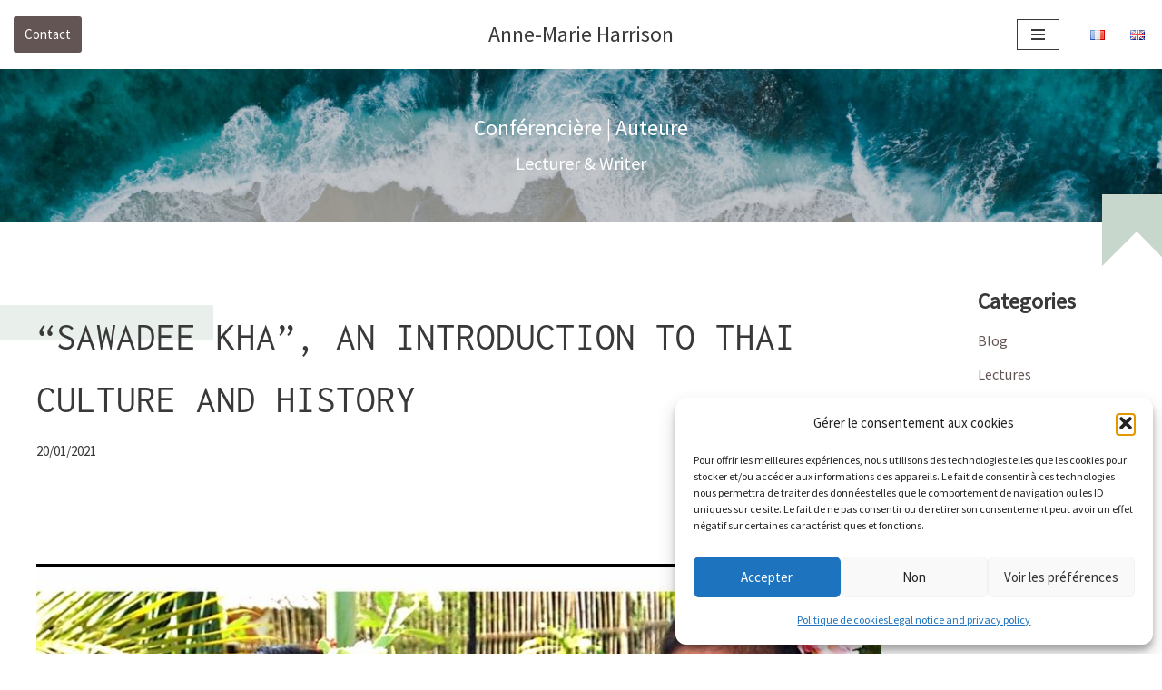

--- FILE ---
content_type: text/html; charset=utf-8
request_url: https://www.google.com/recaptcha/api2/anchor?ar=1&k=6Le5lvwfAAAAAEqZl-_oUmXo8cc8jJR_VwvtUJJ_&co=aHR0cHM6Ly9hbm5lbWFyaWUtaGFycmlzb24uY29tOjQ0Mw..&hl=fr&v=PoyoqOPhxBO7pBk68S4YbpHZ&theme=light&size=normal&anchor-ms=120000&execute-ms=30000&cb=dj7y5w4qoe15
body_size: 49431
content:
<!DOCTYPE HTML><html dir="ltr" lang="fr"><head><meta http-equiv="Content-Type" content="text/html; charset=UTF-8">
<meta http-equiv="X-UA-Compatible" content="IE=edge">
<title>reCAPTCHA</title>
<style type="text/css">
/* cyrillic-ext */
@font-face {
  font-family: 'Roboto';
  font-style: normal;
  font-weight: 400;
  font-stretch: 100%;
  src: url(//fonts.gstatic.com/s/roboto/v48/KFO7CnqEu92Fr1ME7kSn66aGLdTylUAMa3GUBHMdazTgWw.woff2) format('woff2');
  unicode-range: U+0460-052F, U+1C80-1C8A, U+20B4, U+2DE0-2DFF, U+A640-A69F, U+FE2E-FE2F;
}
/* cyrillic */
@font-face {
  font-family: 'Roboto';
  font-style: normal;
  font-weight: 400;
  font-stretch: 100%;
  src: url(//fonts.gstatic.com/s/roboto/v48/KFO7CnqEu92Fr1ME7kSn66aGLdTylUAMa3iUBHMdazTgWw.woff2) format('woff2');
  unicode-range: U+0301, U+0400-045F, U+0490-0491, U+04B0-04B1, U+2116;
}
/* greek-ext */
@font-face {
  font-family: 'Roboto';
  font-style: normal;
  font-weight: 400;
  font-stretch: 100%;
  src: url(//fonts.gstatic.com/s/roboto/v48/KFO7CnqEu92Fr1ME7kSn66aGLdTylUAMa3CUBHMdazTgWw.woff2) format('woff2');
  unicode-range: U+1F00-1FFF;
}
/* greek */
@font-face {
  font-family: 'Roboto';
  font-style: normal;
  font-weight: 400;
  font-stretch: 100%;
  src: url(//fonts.gstatic.com/s/roboto/v48/KFO7CnqEu92Fr1ME7kSn66aGLdTylUAMa3-UBHMdazTgWw.woff2) format('woff2');
  unicode-range: U+0370-0377, U+037A-037F, U+0384-038A, U+038C, U+038E-03A1, U+03A3-03FF;
}
/* math */
@font-face {
  font-family: 'Roboto';
  font-style: normal;
  font-weight: 400;
  font-stretch: 100%;
  src: url(//fonts.gstatic.com/s/roboto/v48/KFO7CnqEu92Fr1ME7kSn66aGLdTylUAMawCUBHMdazTgWw.woff2) format('woff2');
  unicode-range: U+0302-0303, U+0305, U+0307-0308, U+0310, U+0312, U+0315, U+031A, U+0326-0327, U+032C, U+032F-0330, U+0332-0333, U+0338, U+033A, U+0346, U+034D, U+0391-03A1, U+03A3-03A9, U+03B1-03C9, U+03D1, U+03D5-03D6, U+03F0-03F1, U+03F4-03F5, U+2016-2017, U+2034-2038, U+203C, U+2040, U+2043, U+2047, U+2050, U+2057, U+205F, U+2070-2071, U+2074-208E, U+2090-209C, U+20D0-20DC, U+20E1, U+20E5-20EF, U+2100-2112, U+2114-2115, U+2117-2121, U+2123-214F, U+2190, U+2192, U+2194-21AE, U+21B0-21E5, U+21F1-21F2, U+21F4-2211, U+2213-2214, U+2216-22FF, U+2308-230B, U+2310, U+2319, U+231C-2321, U+2336-237A, U+237C, U+2395, U+239B-23B7, U+23D0, U+23DC-23E1, U+2474-2475, U+25AF, U+25B3, U+25B7, U+25BD, U+25C1, U+25CA, U+25CC, U+25FB, U+266D-266F, U+27C0-27FF, U+2900-2AFF, U+2B0E-2B11, U+2B30-2B4C, U+2BFE, U+3030, U+FF5B, U+FF5D, U+1D400-1D7FF, U+1EE00-1EEFF;
}
/* symbols */
@font-face {
  font-family: 'Roboto';
  font-style: normal;
  font-weight: 400;
  font-stretch: 100%;
  src: url(//fonts.gstatic.com/s/roboto/v48/KFO7CnqEu92Fr1ME7kSn66aGLdTylUAMaxKUBHMdazTgWw.woff2) format('woff2');
  unicode-range: U+0001-000C, U+000E-001F, U+007F-009F, U+20DD-20E0, U+20E2-20E4, U+2150-218F, U+2190, U+2192, U+2194-2199, U+21AF, U+21E6-21F0, U+21F3, U+2218-2219, U+2299, U+22C4-22C6, U+2300-243F, U+2440-244A, U+2460-24FF, U+25A0-27BF, U+2800-28FF, U+2921-2922, U+2981, U+29BF, U+29EB, U+2B00-2BFF, U+4DC0-4DFF, U+FFF9-FFFB, U+10140-1018E, U+10190-1019C, U+101A0, U+101D0-101FD, U+102E0-102FB, U+10E60-10E7E, U+1D2C0-1D2D3, U+1D2E0-1D37F, U+1F000-1F0FF, U+1F100-1F1AD, U+1F1E6-1F1FF, U+1F30D-1F30F, U+1F315, U+1F31C, U+1F31E, U+1F320-1F32C, U+1F336, U+1F378, U+1F37D, U+1F382, U+1F393-1F39F, U+1F3A7-1F3A8, U+1F3AC-1F3AF, U+1F3C2, U+1F3C4-1F3C6, U+1F3CA-1F3CE, U+1F3D4-1F3E0, U+1F3ED, U+1F3F1-1F3F3, U+1F3F5-1F3F7, U+1F408, U+1F415, U+1F41F, U+1F426, U+1F43F, U+1F441-1F442, U+1F444, U+1F446-1F449, U+1F44C-1F44E, U+1F453, U+1F46A, U+1F47D, U+1F4A3, U+1F4B0, U+1F4B3, U+1F4B9, U+1F4BB, U+1F4BF, U+1F4C8-1F4CB, U+1F4D6, U+1F4DA, U+1F4DF, U+1F4E3-1F4E6, U+1F4EA-1F4ED, U+1F4F7, U+1F4F9-1F4FB, U+1F4FD-1F4FE, U+1F503, U+1F507-1F50B, U+1F50D, U+1F512-1F513, U+1F53E-1F54A, U+1F54F-1F5FA, U+1F610, U+1F650-1F67F, U+1F687, U+1F68D, U+1F691, U+1F694, U+1F698, U+1F6AD, U+1F6B2, U+1F6B9-1F6BA, U+1F6BC, U+1F6C6-1F6CF, U+1F6D3-1F6D7, U+1F6E0-1F6EA, U+1F6F0-1F6F3, U+1F6F7-1F6FC, U+1F700-1F7FF, U+1F800-1F80B, U+1F810-1F847, U+1F850-1F859, U+1F860-1F887, U+1F890-1F8AD, U+1F8B0-1F8BB, U+1F8C0-1F8C1, U+1F900-1F90B, U+1F93B, U+1F946, U+1F984, U+1F996, U+1F9E9, U+1FA00-1FA6F, U+1FA70-1FA7C, U+1FA80-1FA89, U+1FA8F-1FAC6, U+1FACE-1FADC, U+1FADF-1FAE9, U+1FAF0-1FAF8, U+1FB00-1FBFF;
}
/* vietnamese */
@font-face {
  font-family: 'Roboto';
  font-style: normal;
  font-weight: 400;
  font-stretch: 100%;
  src: url(//fonts.gstatic.com/s/roboto/v48/KFO7CnqEu92Fr1ME7kSn66aGLdTylUAMa3OUBHMdazTgWw.woff2) format('woff2');
  unicode-range: U+0102-0103, U+0110-0111, U+0128-0129, U+0168-0169, U+01A0-01A1, U+01AF-01B0, U+0300-0301, U+0303-0304, U+0308-0309, U+0323, U+0329, U+1EA0-1EF9, U+20AB;
}
/* latin-ext */
@font-face {
  font-family: 'Roboto';
  font-style: normal;
  font-weight: 400;
  font-stretch: 100%;
  src: url(//fonts.gstatic.com/s/roboto/v48/KFO7CnqEu92Fr1ME7kSn66aGLdTylUAMa3KUBHMdazTgWw.woff2) format('woff2');
  unicode-range: U+0100-02BA, U+02BD-02C5, U+02C7-02CC, U+02CE-02D7, U+02DD-02FF, U+0304, U+0308, U+0329, U+1D00-1DBF, U+1E00-1E9F, U+1EF2-1EFF, U+2020, U+20A0-20AB, U+20AD-20C0, U+2113, U+2C60-2C7F, U+A720-A7FF;
}
/* latin */
@font-face {
  font-family: 'Roboto';
  font-style: normal;
  font-weight: 400;
  font-stretch: 100%;
  src: url(//fonts.gstatic.com/s/roboto/v48/KFO7CnqEu92Fr1ME7kSn66aGLdTylUAMa3yUBHMdazQ.woff2) format('woff2');
  unicode-range: U+0000-00FF, U+0131, U+0152-0153, U+02BB-02BC, U+02C6, U+02DA, U+02DC, U+0304, U+0308, U+0329, U+2000-206F, U+20AC, U+2122, U+2191, U+2193, U+2212, U+2215, U+FEFF, U+FFFD;
}
/* cyrillic-ext */
@font-face {
  font-family: 'Roboto';
  font-style: normal;
  font-weight: 500;
  font-stretch: 100%;
  src: url(//fonts.gstatic.com/s/roboto/v48/KFO7CnqEu92Fr1ME7kSn66aGLdTylUAMa3GUBHMdazTgWw.woff2) format('woff2');
  unicode-range: U+0460-052F, U+1C80-1C8A, U+20B4, U+2DE0-2DFF, U+A640-A69F, U+FE2E-FE2F;
}
/* cyrillic */
@font-face {
  font-family: 'Roboto';
  font-style: normal;
  font-weight: 500;
  font-stretch: 100%;
  src: url(//fonts.gstatic.com/s/roboto/v48/KFO7CnqEu92Fr1ME7kSn66aGLdTylUAMa3iUBHMdazTgWw.woff2) format('woff2');
  unicode-range: U+0301, U+0400-045F, U+0490-0491, U+04B0-04B1, U+2116;
}
/* greek-ext */
@font-face {
  font-family: 'Roboto';
  font-style: normal;
  font-weight: 500;
  font-stretch: 100%;
  src: url(//fonts.gstatic.com/s/roboto/v48/KFO7CnqEu92Fr1ME7kSn66aGLdTylUAMa3CUBHMdazTgWw.woff2) format('woff2');
  unicode-range: U+1F00-1FFF;
}
/* greek */
@font-face {
  font-family: 'Roboto';
  font-style: normal;
  font-weight: 500;
  font-stretch: 100%;
  src: url(//fonts.gstatic.com/s/roboto/v48/KFO7CnqEu92Fr1ME7kSn66aGLdTylUAMa3-UBHMdazTgWw.woff2) format('woff2');
  unicode-range: U+0370-0377, U+037A-037F, U+0384-038A, U+038C, U+038E-03A1, U+03A3-03FF;
}
/* math */
@font-face {
  font-family: 'Roboto';
  font-style: normal;
  font-weight: 500;
  font-stretch: 100%;
  src: url(//fonts.gstatic.com/s/roboto/v48/KFO7CnqEu92Fr1ME7kSn66aGLdTylUAMawCUBHMdazTgWw.woff2) format('woff2');
  unicode-range: U+0302-0303, U+0305, U+0307-0308, U+0310, U+0312, U+0315, U+031A, U+0326-0327, U+032C, U+032F-0330, U+0332-0333, U+0338, U+033A, U+0346, U+034D, U+0391-03A1, U+03A3-03A9, U+03B1-03C9, U+03D1, U+03D5-03D6, U+03F0-03F1, U+03F4-03F5, U+2016-2017, U+2034-2038, U+203C, U+2040, U+2043, U+2047, U+2050, U+2057, U+205F, U+2070-2071, U+2074-208E, U+2090-209C, U+20D0-20DC, U+20E1, U+20E5-20EF, U+2100-2112, U+2114-2115, U+2117-2121, U+2123-214F, U+2190, U+2192, U+2194-21AE, U+21B0-21E5, U+21F1-21F2, U+21F4-2211, U+2213-2214, U+2216-22FF, U+2308-230B, U+2310, U+2319, U+231C-2321, U+2336-237A, U+237C, U+2395, U+239B-23B7, U+23D0, U+23DC-23E1, U+2474-2475, U+25AF, U+25B3, U+25B7, U+25BD, U+25C1, U+25CA, U+25CC, U+25FB, U+266D-266F, U+27C0-27FF, U+2900-2AFF, U+2B0E-2B11, U+2B30-2B4C, U+2BFE, U+3030, U+FF5B, U+FF5D, U+1D400-1D7FF, U+1EE00-1EEFF;
}
/* symbols */
@font-face {
  font-family: 'Roboto';
  font-style: normal;
  font-weight: 500;
  font-stretch: 100%;
  src: url(//fonts.gstatic.com/s/roboto/v48/KFO7CnqEu92Fr1ME7kSn66aGLdTylUAMaxKUBHMdazTgWw.woff2) format('woff2');
  unicode-range: U+0001-000C, U+000E-001F, U+007F-009F, U+20DD-20E0, U+20E2-20E4, U+2150-218F, U+2190, U+2192, U+2194-2199, U+21AF, U+21E6-21F0, U+21F3, U+2218-2219, U+2299, U+22C4-22C6, U+2300-243F, U+2440-244A, U+2460-24FF, U+25A0-27BF, U+2800-28FF, U+2921-2922, U+2981, U+29BF, U+29EB, U+2B00-2BFF, U+4DC0-4DFF, U+FFF9-FFFB, U+10140-1018E, U+10190-1019C, U+101A0, U+101D0-101FD, U+102E0-102FB, U+10E60-10E7E, U+1D2C0-1D2D3, U+1D2E0-1D37F, U+1F000-1F0FF, U+1F100-1F1AD, U+1F1E6-1F1FF, U+1F30D-1F30F, U+1F315, U+1F31C, U+1F31E, U+1F320-1F32C, U+1F336, U+1F378, U+1F37D, U+1F382, U+1F393-1F39F, U+1F3A7-1F3A8, U+1F3AC-1F3AF, U+1F3C2, U+1F3C4-1F3C6, U+1F3CA-1F3CE, U+1F3D4-1F3E0, U+1F3ED, U+1F3F1-1F3F3, U+1F3F5-1F3F7, U+1F408, U+1F415, U+1F41F, U+1F426, U+1F43F, U+1F441-1F442, U+1F444, U+1F446-1F449, U+1F44C-1F44E, U+1F453, U+1F46A, U+1F47D, U+1F4A3, U+1F4B0, U+1F4B3, U+1F4B9, U+1F4BB, U+1F4BF, U+1F4C8-1F4CB, U+1F4D6, U+1F4DA, U+1F4DF, U+1F4E3-1F4E6, U+1F4EA-1F4ED, U+1F4F7, U+1F4F9-1F4FB, U+1F4FD-1F4FE, U+1F503, U+1F507-1F50B, U+1F50D, U+1F512-1F513, U+1F53E-1F54A, U+1F54F-1F5FA, U+1F610, U+1F650-1F67F, U+1F687, U+1F68D, U+1F691, U+1F694, U+1F698, U+1F6AD, U+1F6B2, U+1F6B9-1F6BA, U+1F6BC, U+1F6C6-1F6CF, U+1F6D3-1F6D7, U+1F6E0-1F6EA, U+1F6F0-1F6F3, U+1F6F7-1F6FC, U+1F700-1F7FF, U+1F800-1F80B, U+1F810-1F847, U+1F850-1F859, U+1F860-1F887, U+1F890-1F8AD, U+1F8B0-1F8BB, U+1F8C0-1F8C1, U+1F900-1F90B, U+1F93B, U+1F946, U+1F984, U+1F996, U+1F9E9, U+1FA00-1FA6F, U+1FA70-1FA7C, U+1FA80-1FA89, U+1FA8F-1FAC6, U+1FACE-1FADC, U+1FADF-1FAE9, U+1FAF0-1FAF8, U+1FB00-1FBFF;
}
/* vietnamese */
@font-face {
  font-family: 'Roboto';
  font-style: normal;
  font-weight: 500;
  font-stretch: 100%;
  src: url(//fonts.gstatic.com/s/roboto/v48/KFO7CnqEu92Fr1ME7kSn66aGLdTylUAMa3OUBHMdazTgWw.woff2) format('woff2');
  unicode-range: U+0102-0103, U+0110-0111, U+0128-0129, U+0168-0169, U+01A0-01A1, U+01AF-01B0, U+0300-0301, U+0303-0304, U+0308-0309, U+0323, U+0329, U+1EA0-1EF9, U+20AB;
}
/* latin-ext */
@font-face {
  font-family: 'Roboto';
  font-style: normal;
  font-weight: 500;
  font-stretch: 100%;
  src: url(//fonts.gstatic.com/s/roboto/v48/KFO7CnqEu92Fr1ME7kSn66aGLdTylUAMa3KUBHMdazTgWw.woff2) format('woff2');
  unicode-range: U+0100-02BA, U+02BD-02C5, U+02C7-02CC, U+02CE-02D7, U+02DD-02FF, U+0304, U+0308, U+0329, U+1D00-1DBF, U+1E00-1E9F, U+1EF2-1EFF, U+2020, U+20A0-20AB, U+20AD-20C0, U+2113, U+2C60-2C7F, U+A720-A7FF;
}
/* latin */
@font-face {
  font-family: 'Roboto';
  font-style: normal;
  font-weight: 500;
  font-stretch: 100%;
  src: url(//fonts.gstatic.com/s/roboto/v48/KFO7CnqEu92Fr1ME7kSn66aGLdTylUAMa3yUBHMdazQ.woff2) format('woff2');
  unicode-range: U+0000-00FF, U+0131, U+0152-0153, U+02BB-02BC, U+02C6, U+02DA, U+02DC, U+0304, U+0308, U+0329, U+2000-206F, U+20AC, U+2122, U+2191, U+2193, U+2212, U+2215, U+FEFF, U+FFFD;
}
/* cyrillic-ext */
@font-face {
  font-family: 'Roboto';
  font-style: normal;
  font-weight: 900;
  font-stretch: 100%;
  src: url(//fonts.gstatic.com/s/roboto/v48/KFO7CnqEu92Fr1ME7kSn66aGLdTylUAMa3GUBHMdazTgWw.woff2) format('woff2');
  unicode-range: U+0460-052F, U+1C80-1C8A, U+20B4, U+2DE0-2DFF, U+A640-A69F, U+FE2E-FE2F;
}
/* cyrillic */
@font-face {
  font-family: 'Roboto';
  font-style: normal;
  font-weight: 900;
  font-stretch: 100%;
  src: url(//fonts.gstatic.com/s/roboto/v48/KFO7CnqEu92Fr1ME7kSn66aGLdTylUAMa3iUBHMdazTgWw.woff2) format('woff2');
  unicode-range: U+0301, U+0400-045F, U+0490-0491, U+04B0-04B1, U+2116;
}
/* greek-ext */
@font-face {
  font-family: 'Roboto';
  font-style: normal;
  font-weight: 900;
  font-stretch: 100%;
  src: url(//fonts.gstatic.com/s/roboto/v48/KFO7CnqEu92Fr1ME7kSn66aGLdTylUAMa3CUBHMdazTgWw.woff2) format('woff2');
  unicode-range: U+1F00-1FFF;
}
/* greek */
@font-face {
  font-family: 'Roboto';
  font-style: normal;
  font-weight: 900;
  font-stretch: 100%;
  src: url(//fonts.gstatic.com/s/roboto/v48/KFO7CnqEu92Fr1ME7kSn66aGLdTylUAMa3-UBHMdazTgWw.woff2) format('woff2');
  unicode-range: U+0370-0377, U+037A-037F, U+0384-038A, U+038C, U+038E-03A1, U+03A3-03FF;
}
/* math */
@font-face {
  font-family: 'Roboto';
  font-style: normal;
  font-weight: 900;
  font-stretch: 100%;
  src: url(//fonts.gstatic.com/s/roboto/v48/KFO7CnqEu92Fr1ME7kSn66aGLdTylUAMawCUBHMdazTgWw.woff2) format('woff2');
  unicode-range: U+0302-0303, U+0305, U+0307-0308, U+0310, U+0312, U+0315, U+031A, U+0326-0327, U+032C, U+032F-0330, U+0332-0333, U+0338, U+033A, U+0346, U+034D, U+0391-03A1, U+03A3-03A9, U+03B1-03C9, U+03D1, U+03D5-03D6, U+03F0-03F1, U+03F4-03F5, U+2016-2017, U+2034-2038, U+203C, U+2040, U+2043, U+2047, U+2050, U+2057, U+205F, U+2070-2071, U+2074-208E, U+2090-209C, U+20D0-20DC, U+20E1, U+20E5-20EF, U+2100-2112, U+2114-2115, U+2117-2121, U+2123-214F, U+2190, U+2192, U+2194-21AE, U+21B0-21E5, U+21F1-21F2, U+21F4-2211, U+2213-2214, U+2216-22FF, U+2308-230B, U+2310, U+2319, U+231C-2321, U+2336-237A, U+237C, U+2395, U+239B-23B7, U+23D0, U+23DC-23E1, U+2474-2475, U+25AF, U+25B3, U+25B7, U+25BD, U+25C1, U+25CA, U+25CC, U+25FB, U+266D-266F, U+27C0-27FF, U+2900-2AFF, U+2B0E-2B11, U+2B30-2B4C, U+2BFE, U+3030, U+FF5B, U+FF5D, U+1D400-1D7FF, U+1EE00-1EEFF;
}
/* symbols */
@font-face {
  font-family: 'Roboto';
  font-style: normal;
  font-weight: 900;
  font-stretch: 100%;
  src: url(//fonts.gstatic.com/s/roboto/v48/KFO7CnqEu92Fr1ME7kSn66aGLdTylUAMaxKUBHMdazTgWw.woff2) format('woff2');
  unicode-range: U+0001-000C, U+000E-001F, U+007F-009F, U+20DD-20E0, U+20E2-20E4, U+2150-218F, U+2190, U+2192, U+2194-2199, U+21AF, U+21E6-21F0, U+21F3, U+2218-2219, U+2299, U+22C4-22C6, U+2300-243F, U+2440-244A, U+2460-24FF, U+25A0-27BF, U+2800-28FF, U+2921-2922, U+2981, U+29BF, U+29EB, U+2B00-2BFF, U+4DC0-4DFF, U+FFF9-FFFB, U+10140-1018E, U+10190-1019C, U+101A0, U+101D0-101FD, U+102E0-102FB, U+10E60-10E7E, U+1D2C0-1D2D3, U+1D2E0-1D37F, U+1F000-1F0FF, U+1F100-1F1AD, U+1F1E6-1F1FF, U+1F30D-1F30F, U+1F315, U+1F31C, U+1F31E, U+1F320-1F32C, U+1F336, U+1F378, U+1F37D, U+1F382, U+1F393-1F39F, U+1F3A7-1F3A8, U+1F3AC-1F3AF, U+1F3C2, U+1F3C4-1F3C6, U+1F3CA-1F3CE, U+1F3D4-1F3E0, U+1F3ED, U+1F3F1-1F3F3, U+1F3F5-1F3F7, U+1F408, U+1F415, U+1F41F, U+1F426, U+1F43F, U+1F441-1F442, U+1F444, U+1F446-1F449, U+1F44C-1F44E, U+1F453, U+1F46A, U+1F47D, U+1F4A3, U+1F4B0, U+1F4B3, U+1F4B9, U+1F4BB, U+1F4BF, U+1F4C8-1F4CB, U+1F4D6, U+1F4DA, U+1F4DF, U+1F4E3-1F4E6, U+1F4EA-1F4ED, U+1F4F7, U+1F4F9-1F4FB, U+1F4FD-1F4FE, U+1F503, U+1F507-1F50B, U+1F50D, U+1F512-1F513, U+1F53E-1F54A, U+1F54F-1F5FA, U+1F610, U+1F650-1F67F, U+1F687, U+1F68D, U+1F691, U+1F694, U+1F698, U+1F6AD, U+1F6B2, U+1F6B9-1F6BA, U+1F6BC, U+1F6C6-1F6CF, U+1F6D3-1F6D7, U+1F6E0-1F6EA, U+1F6F0-1F6F3, U+1F6F7-1F6FC, U+1F700-1F7FF, U+1F800-1F80B, U+1F810-1F847, U+1F850-1F859, U+1F860-1F887, U+1F890-1F8AD, U+1F8B0-1F8BB, U+1F8C0-1F8C1, U+1F900-1F90B, U+1F93B, U+1F946, U+1F984, U+1F996, U+1F9E9, U+1FA00-1FA6F, U+1FA70-1FA7C, U+1FA80-1FA89, U+1FA8F-1FAC6, U+1FACE-1FADC, U+1FADF-1FAE9, U+1FAF0-1FAF8, U+1FB00-1FBFF;
}
/* vietnamese */
@font-face {
  font-family: 'Roboto';
  font-style: normal;
  font-weight: 900;
  font-stretch: 100%;
  src: url(//fonts.gstatic.com/s/roboto/v48/KFO7CnqEu92Fr1ME7kSn66aGLdTylUAMa3OUBHMdazTgWw.woff2) format('woff2');
  unicode-range: U+0102-0103, U+0110-0111, U+0128-0129, U+0168-0169, U+01A0-01A1, U+01AF-01B0, U+0300-0301, U+0303-0304, U+0308-0309, U+0323, U+0329, U+1EA0-1EF9, U+20AB;
}
/* latin-ext */
@font-face {
  font-family: 'Roboto';
  font-style: normal;
  font-weight: 900;
  font-stretch: 100%;
  src: url(//fonts.gstatic.com/s/roboto/v48/KFO7CnqEu92Fr1ME7kSn66aGLdTylUAMa3KUBHMdazTgWw.woff2) format('woff2');
  unicode-range: U+0100-02BA, U+02BD-02C5, U+02C7-02CC, U+02CE-02D7, U+02DD-02FF, U+0304, U+0308, U+0329, U+1D00-1DBF, U+1E00-1E9F, U+1EF2-1EFF, U+2020, U+20A0-20AB, U+20AD-20C0, U+2113, U+2C60-2C7F, U+A720-A7FF;
}
/* latin */
@font-face {
  font-family: 'Roboto';
  font-style: normal;
  font-weight: 900;
  font-stretch: 100%;
  src: url(//fonts.gstatic.com/s/roboto/v48/KFO7CnqEu92Fr1ME7kSn66aGLdTylUAMa3yUBHMdazQ.woff2) format('woff2');
  unicode-range: U+0000-00FF, U+0131, U+0152-0153, U+02BB-02BC, U+02C6, U+02DA, U+02DC, U+0304, U+0308, U+0329, U+2000-206F, U+20AC, U+2122, U+2191, U+2193, U+2212, U+2215, U+FEFF, U+FFFD;
}

</style>
<link rel="stylesheet" type="text/css" href="https://www.gstatic.com/recaptcha/releases/PoyoqOPhxBO7pBk68S4YbpHZ/styles__ltr.css">
<script nonce="_CKDcRB_5jRfqkgK2CtxBw" type="text/javascript">window['__recaptcha_api'] = 'https://www.google.com/recaptcha/api2/';</script>
<script type="text/javascript" src="https://www.gstatic.com/recaptcha/releases/PoyoqOPhxBO7pBk68S4YbpHZ/recaptcha__fr.js" nonce="_CKDcRB_5jRfqkgK2CtxBw">
      
    </script></head>
<body><div id="rc-anchor-alert" class="rc-anchor-alert"></div>
<input type="hidden" id="recaptcha-token" value="[base64]">
<script type="text/javascript" nonce="_CKDcRB_5jRfqkgK2CtxBw">
      recaptcha.anchor.Main.init("[\x22ainput\x22,[\x22bgdata\x22,\x22\x22,\[base64]/[base64]/MjU1Ong/[base64]/[base64]/[base64]/[base64]/[base64]/[base64]/[base64]/[base64]/[base64]/[base64]/[base64]/[base64]/[base64]/[base64]/[base64]\\u003d\x22,\[base64]\\u003d\\u003d\x22,\x22wpBNCT4eBMOWwoB4PxXCjw7Dk1EZw6tQQzzCqsO9PEDDqsKRYlTClcK6wpNkM3ZPZywlHRXCssOQw77CtkrCosOJRsO5wogkwpcLU8OPwo5cwqrChsKIJMK/w4pDwoxcf8KpNcOqw6wkCsKaO8OzwqtVwq0nXS9+VkYmacKAwoHDvzDCpUcuEWvDn8KrworDhsOewprDg8KCCiM5w4EAB8OABnjDu8KBw49Ew5PCp8OpNcOlwpHCpF81wqXCp8Oiw415KCFBwpTDr8KNQxhtSXrDjMOCwrXDpwhxAMKxwq/DqcOswqbCtcKKOTzDq2jDiMO3DMO8w5VIb0UCbwXDq3xFwq/Dm09EbMOjwpjCrcOOXikPwrIowo3DgTrDqE8two8ZesOGMB9Hw6TDilDCszdcc1/CjQxhdsKsLMOXwr7Dm1Mcwq9eWcOrw47Dp8KjC8K6w5rDhsKpw4FVw6EtccKqwr/DtsKhCRlpXcO/cMOIBMOHwqZ4fl1Bwpkfw70ofhgSLyTDlG95AcKjam8JQmk/[base64]/MznDnQ4PX1DDu8Kmw7Yud8KpVSFzw780wpcBwq52w7LCr0zCpcKgGAMgZ8OkUMOod8KjZVZZwqrDj14Bw7cuWATCs8O3wqU3Bk1Tw4MDwqnCpMKtBMKgKnERV1bDgsK+YcOTKMOmWlwoPmTDg8OhasOFw7HDrQrDvlBfd2zDriYzTmwqw6/DshXDkT/Dg3vCnsOCwrTDnMOwOMOUcsOmwqhHbWtgXcKkw4jCgcKYH8OnDXxwMsOxw5p/w6jDjEh4wprDlcOBwoY0wpVSwoTCqgjDr0DDo2LCgsK5UcKoejhUwq/DsETDqDcECV/CogPCqcO4woDDgcOtW0RPwrrDncKXTkfCjsOdw5YMw4tsVcKtNcOyD8KqwpFwYMKnw6hWw7LDgF9zIW9wL8OLw49eEMO+YSICG3o/csKAPsOnwo89w788wq1/RcOmFsKiYMO2dW3CqDdnw6RYw4/[base64]/[base64]/Cs8KwYsOKwphVw6Rlwq3DkWfDqcOHGMKPT3J0w7VKw78IFHc+wrYiwqXCkDgOw7V2X8OXwoHDp8OiwpF3TcOwUihhwqMlRcO6w57DjUbDlEY5FSlvwqE5wp/DvMKnw5PDi8OKw7nDjcKjK8OtwprDnF8YeMKwQMK+wqRuw4TDvMORTUfDscOMPQXCssO9TcOvCzgFw6LCliPDoVfDn8Kyw5TDl8K1aCJ/IMO1w69lWnxlwoXDshsnbsKXw7HCrcKvFRTDnT16SzvCvQHCuMKNwpXCqybCpMK8w7HDon/CsWHDpHsqHMOzDF9jGVvClHxqaVpfwq7CpcObU0R2RWTCn8OOwpB0GjQBBTTCtMOgwpDDmMKRw7HChjPDkcOBw6/ClFBVwqbDkcOIworCgMK2fEXDgMKiwqRnw4ktwrrDscOfw6dZw4JeECtqOsOhPi/DhBnCqsOoe8OdH8K2w77Dm8OkAMOPw5xuFMOcLW7Clicrw6wscsO2fMKBUXE1w40mHMKWMUDDgMKvBzzDosKNJMOXbkbCh3RbHArCvxTCimtuFsOCRzt1w6XDmSPCocOFwoUmw4RPwqTDqMO+w4RURnjDhsOmwo7DtUHDocKBWcKHw4/DuUrCtkbDucORw7nDmBB3NcKDDSTCpTbDkMO5w7bCrDwAW3LCqH7DtMOKKMK6w47DrQzCmljCoAR1w6zCvcKaREzCrhkCTzjDqsOAXMKEJnnDhz/DvMK7ccKFMMOhw7/CrnA5w4rDhcKXHwUrw7bDhCDDgGxfwq9BwoTDqU9bGTrCih3CsCdlC1LDmyvDjH3CiwXDsSMzNDBuLkLDuiEIPXUQw4VkU8OJYm8PYGnDk0s+wrV7BMKjfsO+RCtHR8Oaw4PCtXxwK8KnFsKFMsOEw5kywrhTw4vCg3hbwpplwovDmQ3CicOkM1TChCg2w5zCnMO/w5xgw7R5w7FJEcKhwqVzw4fDiG3Dv1I4JTFMwrbCgcKCTMO2JsO/ScOJw6TCi2rCt3zCosK3ZjEgXU/[base64]/ClMK2w6obEkEqPGjCj17CsWx7wpFCwpPDuUYJwqbChxjDvkPCqMKyPA3Dp2rDoTkkUj/DssKqRm5ww7rDsHbDlQ/[base64]/DrsOCSCjChDhHwqsZwq7Cn8O3OUbDk8Kqw4RYw5rCpWzCrx7CrsKMHSEFVMKnVMK4wpTDtsKvDMK3cgxMX3gKwpbDsnXCn8O4w6rChsO/[base64]/DgMKkHMObOErDvsOuGsOBwpjDnBplwrHCpcOkPsKNb8OBwq/CvyhIRhzDiDPCqhN1w6Mcw5bCuMKIJcKPa8ODwp5KJl1ywq/CqMKEw7fChMOkwqMGGQJILMOgBcOGwoFLVTddwrBowqPDg8OFw4w2wp3Dqwc/[base64]/[base64]/CjMKtfXXCuBfClSnCrRt5wpFewrdEwobDjAUHwq7CkkFxw5DCphLCp0TDgkXDtcKcw4Muw5vDrcKUN0vCi1zDpDFXInjDgsOfwpbCtMOuIsObwqkPwpnDgWEUw57Cp39CbMKTw7fCq8KlAcKcwp8ewobClMOPdsKVwq/[base64]/Ch8KST8KRw4rDmCrCisKXH0Rswok/wpjDh8KAw782PMKxZ3fDhcK6w4jCslTDicONecOjwoVzDREAIQ5wNRZ/wpbDl8KwG3Zsw73DgTgxwrJWZMKXw7zCu8KGw47CkkYlfypRbzFJNHFrw7jDkAYkH8Ktw70xw7PDgjVlT8OyK8KvWMKXwoXCj8OZHUNBTBvDt1EqcsO1L3/[base64]/D2zDtcKpwqzCn8Kcw50nIDQTw5PCsDTCukbDt8Ozw75kEMO3RylEwpxZY8KWwrg9QcK+wo0gwrHDkEHCncOeIMOHUcKZQ8KxfsKaZ8O7wrIsPD3Dg2jDtycMwp1Iwoc5OV9kE8KHJMKVGcOTb8OPacOOwqLConXCuMKswp0uScOAHsKSwoI/[base64]/CrUk2JcKGw7w+wqvCtlgfb38sE0N/wrNdOh4PLcKvZE8+MCbCgsKWLsKRwr3CiMOSw5bDsl0jMMK7wpvDng9PHMOVw515OlLCiwpYaUMcw5vDvcOZwqbDt0bDlQdjJsOFfFonw5/DtEJZwo/DtzDCo28xwqbCrytMIDrDp3lFwqLDkjvDj8KnwoECV8KawpRMCCXDujrDgkFbCMKfw5s2AcOGBRhINBtQNzvCskZvPMOTM8O5wqgNNXIrwrMyw5LCjXhFKsKXWsKCRxzDnAVlesOhw7XCm8OdMsOJwopgw6DDqhAfO08/PsOVOwPCj8Ofw5QJF8OVwqB2KH8+w4DDk8OBwo7DnsKAGMO/w6gFUcOXwprDoxbCusKbFMKQw5o0w57DuyFhRQjChcKWSUowGcOSGmZHWjHCvQzDicO8woDDswJWYGAVKn3ClsOQQcKtfwU0wo5QdMOJw7FoBcOkF8OOwqlDBidowojDhMKeGjDDqcKDw6p3w5fCp8KDw6PDp1/[base64]/CvsKUD3RNw6/ChWggXUxmE8OqYCYqwrjDrEHChh5gQMKsVMK/bSDCskvDlcOBw7DCgsOhw7l6Il7Cj0N7wpR8DB8WIsK1QVpyKm7CiHdFYVdVRmQ+UERUbAzDlyxWU8Oyw7FEwrXDp8OUD8Oaw5RZw7w4U1LCicOTwrNCGBPCnA52wr3DgcKOF8OKwqQrEMOYwpvDn8Kxw43DjxLDh8KNw45NMxrDoMKeQsKiKcKaOAVXMjFcIw/DucKGw5XDuk3Dj8K9wrowQcO/wr9XE8K+UcObK8KjIVXDumXDh8KaL0bDicKDH3g5e8KEAhVeV8OYOCLDhsKZw7ILw7XCqsK9wr4UwpAYworDqFXDqX/DuMObb8KEMz3CsMKiCEPDr8KRK8Omw6g/w6VZdnRFwrwbZB7ChcK0wonDpUEDw7F6fMKZLsKOLMKewpMMG1Now6XDgsKNGMKcw47CrsOGUmBee8KIw7rDo8KOw4HCt8KnDU7ClsOfw7DCi2PCpTXDnCkATT/[base64]/woHDmQ3ClcKxwo7CqgXCo0ciw7XDucOJf8OBw5rDucKQw7fCvxjCkABVYsO5B2PDk1PDjzZaHsKZMGggw7JKDix0AMOAwofClcOkYMKSw7/DpkIWwoQMwqDClDXDisOKwohCwpHDpg7DoxnDk0tQacO7L2jCuyLDsDPCucOTw5wPw7HDhcORKyPDtyJjw7JYd8KiEkjDvDQnXVnDsMKpU2FvwqZvw45ywqgWw5RtTsKzEsOFw4Adw5R+CsKzdMOEwrYJw5/[base64]/w5DCqMKkwpfCh2bDpcOqwooxOMKBw7nCsmzCgcKJcsKXw61DE8KgwrHDvXXDhR3CicK0wq/Cjx3DpMKAaMOOw5LCpFkdM8KtwpRBacKYUCw1esK3w6gJwq9Ew7/DtUYEwp7CgixLdVsAIsK1BiseCnrDvl1KYjRTPHYtZDvDgmjDsBXCsR3CusKmahPDhj/DnS1Bw4jDhxgNwoE5w4XDkHLDtF5lVn7CoW0AwpPDn2XDosOrL27DuWxnwrd+FXHCnsKzw5Jyw5vCuhEpBwRJwogyS8OLIn3CusOIw7s0eMOAAcK4w5Yzw6pXwrhGw7PCh8KNcmfCpB/DoMKxW8K0w5o7w4PCusOgw7PDuijClU/[base64]/DgcOmf8OXCcK2RcK+w67DicOKw6BjRg4fW3YaHsK4w5zDp8KiwqjDt8O0w4luwr8Sc0YHaCjCsHZ4w5kOBsOxwpPCqSXDh8OefCLCk8KlwpfCucKSA8O/wqHDq8Oiw6/CuhPCkkBow5zCiMKNwpRgw6dpwqTDrsKlw7E7T8K/C8O3QMKlw4TDhXgiYm0cw6XChB8sw5jCnMOBw4R/LsO9wohbw4fDu8Orwqhuwo1qLwYHdcKPw7lHw7hAHUzCjsKeK0cWw406M0zCrcOrw5pgb8KhwpzCiUkfwog3wrXDlWbDmFpJw4rDrCY0GmZvGHJvAsKGwq4WwqIAXMOuw7IBwoFcXDLCncKgw4NAw5diK8Ofwp/DmxsTwr/CpWXDiDsMCTYJwr0IAsO6X8Olw5NYwqsLEMK/w7XCtHzCji/Cr8Ofw6vClcOcWgzDpRfCrwVSwqMZw6RecCQpwq3DucKtG2t6XsOdw7VvGlYKwrlPNBnCtFZXdcOBwqMvwroLO8O9K8KoWERowonCngdSE1M1R8Ofwr0dc8K0w5nCuVshwr/Cp8OZw6hnw4dJwqrCjMKbwrvCnsO2OmLDt8K+woxbwpV1woNTwo0OSsK5asOmw4w4w4M2KwfDhE/CqsKiUsKhfAFZw6g2ZsKNcAHCoXYnW8O/O8KJdcKOScOaw6nDmMOnw5XCqcKKI8OZc8Olw4HCj3cgwqrDtynDssKTa2DCmEgvJsOwVsOkwqPCp28uQsK1b8O1w4VLcsOSfTIPUwXCpxstwrLDg8K9w4JIwpc/[base64]/[base64]/d8O9cC0cFsOrcSd+L8O3w7UEw6LDhQ7DgiTDvwBNaVEXc8KAwpDDscKiR17DtMK1BsOXC8O3wpvDmAx2Ti9Gw4zDhsOfwpVaw7nDkFLDrA/DhUUawqnCtGHDqjvCi1sMw7IUIW5jwq/DhmvCnsOsw57CvnTDiMOSUcOaHcK8wpJcfmEJwr1lwrZ4aT7DoVDCt37CjWzCqBTCiMKNBsO+w44mwqzDmGDDscKcwrwuwq3DqMOvU3dQLsOXbcK5wpkbwrcgw5g2L3jDhULDncOUWV/[base64]/CmsKuw77DjxTCvsKuwofDvydcKUEhAlXCo2PDo8ODw49AwpAdScK9wpDCg8OCw6ccw6ZTw64Cwq9mwoBbFsOyJMK/DcO2fcKAw4INPsOjfMOwwqHDoALCk8OzDVzCo8OAw7p9wplOXksWdQHDmWljwqHCv8KIVV0sw5jCngPDmBo/SsKUZRh9Qys+OMO3SFE/Y8OoNsOWB0TDjcO9NHfDsMKiw4lLJEvDoMK7wq7DnBLDizzDvy8Pw77CrMK1KsOhV8K6T13DgcO5W8OjwpXCtC/[base64]/[base64]/KUDDunpPw6NKw6DDvFBbw4YqWW9+Mh7CuiYbWMK+FMKvwrV/d8OlwqLCrcKZwod0JCrCmcOPw4zDl8KmBMK9CSo5KUAuwqw3w6MEw41Hwp/CkjfCmcKXw5UMwrZpA8OXLl3CsTlZwo3CgsOjwojCoi7CnV0YW8KfRcKvKcOIUsKZB2/CgAIDIC03enrDlhZYwo3CiMO1QMK3wqo3XMOfbMKFN8KYXHgzQn5jFCjDtHgVwq9Hw5zDgFgqcsKtw5DDmcO2FsK3w45hX0oxG8OKwr3CvUnDkR7CicOAZ2hSwqwNw4VZUcOoKSnClMOmwq3CmQ3Cjxlxwo3ClBrDgzjCjwt/w6/DscO8woc3w7YXOMKpN2PChsK9HsOwwpvDrhkCw57Dv8KfDxIhWsO3IjwTSMOmRGjDmcKKw7vDmU11GBsow7/ChsO+w6pgw6nDsUnCiQJxw7zCrCt/wqpYdhR2d2vCvsKZw6nCg8KIwqE/ICfChh9wwqoyFsKLS8OmwqLCvgpWeT7CjjjDsngdw7w/w4HDrSE8UCFHDcKmw79uw6hAwoc4w7nDgT7Ch0/[base64]/CgsOeG8Kxw4wfKcK5c8O7wq5mAcOFw4xLw6rDocKWw67CsSjCulRmUsOcw6A8fC3CmsKWLMKeY8ObBWoVdknCg8O2S2EIYsOIUcOjw4d+bnrDg1MoJ2Bawr5bw5wdWMKEWcOMw6rDgiHChR5Zfm/DgB7DqsK+R8KRWwYBw6Q3fzPCsVNlwokcw4zDhcKPL2vCnU7Dr8KFZcKOTsOQw6JnXcKPesK0f1DCuXRDFcKRwrPCsRA+w7PDkcOsQMKeCcKKMnF9w7Mvw5NJw4tYEA8oJkjCmwDDj8OiDCszw6rCncOWwpjCoklcw7UdwqrDhE/DoSwfw5rCusOhOcK6MsKrw5wzD8KOwpIQw6PDtsKpbCoaesOyKMKZw43DiXczw5Uqwq3CkG/[base64]/wpJTEcKxwozDi3HCv8KtwoDCtyE0HsKRwqZpLwvCg8KgJm/[base64]/Do0tTwrvCo8O+wo4Ge8O9dljCjMKJRGDDrm9BccObDMKxwqbDmMKbRsKgPsOYDWAqworCmsKMw4LDrMKBPRXDs8O5w4pBB8K+w5DDk8KGw7R9FQ3CvcK0DT8/SDjDucOBw5TCu8KxQUkqLMOLHcKVw4MAwpsZIH/[base64]/Sg83McOtw5vDuE0sw7rDokPDnsOhKljDmExDSFITw4TCsQvCkcK5wp3DnFlxwooCw7B2wrE6LEHDiBHDoMKTw53CqcOxQcKkHG1nYhTDssKSAB/DgFUXwp3CvUFTwpIVR0JqfCBPwpnCuMKKelQlwpfCiE5Hw5Ebwq3DlMOdYDXDjsK7woXCq0DDiwF9w6vDicKGFsKhwrvCkMOYw7ZywoFKMcOrVsKzG8Oyw5jCl8KPw7fCmhXCrWvCr8OXSsOhwq3Co8K7VMK/wrt+fi/CnyjDh2pMwo7ChxNgwr7CrsOHNsO8YcOXEAnDr2TCjMONT8OMwpNfw7DCrcKZwqrDjgo6NMOhFkDCo1DCkFLCokfDviEJwqtAE8KVw7HCmsK6wppKO1HCnwMbBkTDlcK9ZsKYeiVwwosLRcOiK8ONwpDCsMO8BgvDiMKqwonDsDNywr/CocKeTMO+V8OeMADCrsOvQ8OffwYpwqEJw7HCt8OBJsKEGsOFwo/[base64]/Di31Qbzc5FsKPTDwxYyXCnMKmH3wUYsO+EMO/[base64]/CsMKNw6tPw5l7PMK7w7fCgynDuWLDtH3DpFbDrwrCnEPDtDwJclXDoGInSwh7H8O/eCnDscKPwr7DrsKyw45Pwp4Qw6PDrwvCqHN1ZsKjIBcUVhvCiMObJRnDpsKTwp3DhTBVC0rClsKRwpNmf8OBwrAewrwKDsO/[base64]/CmU1XwrM3QAfCnSXChcOHwosaw5t8GMKaPMKWVcOrecOfw5DDjsOEw5XCpzxHw5kud3BnU1UHBsKKScKEL8KVBsOSfhsgwrMQwoDDtMKeHMO4ZMKTwp1eB8OkwoALw77CvsOawpRVw6ErwojDjUU+QQ/[base64]/CtWPDr8Kdw67CpMK9JcKQw5FGIcOvw4TCpMOzQinDqFLClm1SwrfDhg3CosKDITZZL0bCjsOfQMKvfQPChHTCp8Ohwpsvwo7ChTbDlUJbw67DpkXCnjjDg8OOUcKKwpXDnUNJH2DDh2czKMOhRMOue3coDWfDn1E/NFnCkRsww7h8wqPCqsOoZcOZw4DCmMO7wrrCrGFWA8KDQWXCjyI/w4TCr8K7d1snTcKbw7wfw5YpTgXDmcKuTcKJV0bDsWzCpsKzw6FlD2YPYFtCw4l+wpUrwpnDg8Ocwp7CjAfDrltLd8K6w4coAgfCusOOwqpPMQ1vwr4MbsKBfBXCkyYCw5/DuCHClEUfRkkjGRzDqiUKwpvDhsK0EQlNYcKWwplOX8Kgw4/DlEAiLW4aD8O1R8KAwqzDrsOmwqENw7PDkyjDpsKjwps6wo5Bw60CY33Du0gfw6rCs27DjcK+VcK7wrY+wpTCq8KbX8O7YsO/[base64]/[base64]/CpUbCg8K2wqjCtndSwqbCoBhUw7vClix8EAbCqz3DtMKzw7xxw7PCoMOmwqTDpsKzw70kYzYNfcKXGUtvw7HCssOMaMO5BsOBR8KFw4/[base64]/Cl8K0U8KjF8OowqVMEcOew51zcsKvwoYXaMOPw65iYlJVSGHCkMOdEgHClgnDi2bDhC3DjlIrA8KLeU4xw73DocKyw6VuwrFeMsO6QD/Dk33CjcKMw5hnQRnDuMKEwqpvaMOEw5TDscKWU8KWwrjChyxqwo/Dl14gO8KvwrvDhMOMYMOJccObw4Rea8KLw69ddsOkwqLDiyHCusKTK1vCnMKWXsO/KcO0w57DocORUSzDv8OHwo3CqcOeUMK7wqrDrcObwol0wpMmFiwHw59GQwYoVADCnWTCncOvQMKWYMKJwogmJsObScKIw5w2w77CocK8w5XCti7DpsOnSsKsYTBUbwDDv8OVBsONw6LDjcK4wot4w7bCpg86AhLCrSkAQ1kOP2ciw7AgCMKlwplwU1jCgA/[base64]/CiCDDt8ObIBrDq8K/wrvCusK8w67DgzsheWMzw6VYw6vDlsKNw48lGcOfw4rDrl51wqbCtwLDt3/DvcK2w4trwpQmfnZYwpVzFsK/wrIzfVHCvhnCqkRbw5R5wqVOOG3DuzTDjMKTwpxmDsKewpPClMO/NQgCw5gkQBU9w4o6ZsKJw7JWwqZnwpUlYsObM8KEwqBxc2BJEG7CkTxgcnbDuMKGUsKiPsOREsKxBHcMw6c4bR3DrlnCo8OEwrbDosOswr9TPH/DvMOcB1LDnSZGP0R4HsKDAMK4VcKdw7PCtRLDtsObw4fDvHoRNQVJw6rDm8OPKcOrTMK9w5t9wqjCh8KIXMKVwrE/wpXDrBoaWAZLw5/Dt3ATE8O7w4AgwoXDpMOQLigYAsKwJCfCgFzDt8O3FMKaZwHCgcKPw6PDkD/DtMOkNh4lw7V9GRfCgXEywrhke8K/[base64]/wpLDiGnCnsKTw5Mpw4AtBMOuAwE9w4HDox7CiE3DnWfCoHjClcKJAWN4wpRZw4vDg0fDicOUw40iw49wMMOPw47Cj8KUwo/CsWN0wr/Dq8OvPDkEwrvCnA1+TEhfw7bClkIVHXXDiB7DgV7Cm8OGw7LDqWLDiXjDnMK4LFRMwpXDhcKVwpfDssOzBMKDwo02VzvDs2EpwqDDjW8zWcKzRcK+cCHCn8OkYsOTFsKWw4Rgw4zCpFPCjsKmUMOuZ8Obw78/NsOewrNVwr7CncKfLG4mbsKmw7pjR8KoaWzDusOewq1TZ8O8w4zCuB/CpCltwrsNwq1+LMOZdcKJOhDDkF9iV8O8wpnDjsK/wrfDv8KEwobDpCrCtDrCk8K4wrPChsKOw7HCkTPCgcKbDcKYWXnDmcO/wojDs8Ofwq7Dn8OZwqxUYsKcwrEmUgYww7cCwqwfDcKJwovDuUnDl8KQw6DCqsO5D3dJwoskwp/CvMO3wp0pMcKcAV/DssOXwp/Dt8OYwrbCsH7DliTCmcO2w7TDhsO3w5oKwptIHcOrwrkMw5FwQcOYw6MYfMKtwphfZsODw7Z7w5xPwpLCmRzDlEnCjXfDr8K8B8KGw4ANwoHDisO6CcKdHz0IV8KBXhRxYMOlOcKycMOZG8OnwrDDskTDmcKOwoLCpi/[base64]/ClcKKw67DssKMw77CsMKjJQdbw73CtHrClMKywrJrFiHCqMOrbX5WwpjDh8Okw6Msw4fDszsvw6lRwplIRADDjFkawq/DuMOpJ8O/[base64]/[base64]/DvcOMwqzCo8KmXzhfw5AvVWnDksKGwqTCqMOBw6PCqMOWwqXCogPDhUxLwp3DtsKAAAl+XCDDiSJbwpjCn8OIwqfDuXTCocKXw5V2w6jCqsKPw55VWsOpwoPCnRDDuxrDqH5XXhjDsG0XNQoJwrpnXcOLXD0hUBPDssO/w6xbw512w67DohjDrG7Dg8K5wprCj8Oqwr52D8KvZMKsDxZbHcK5w7/DqxxLM03DrsKEXUbClMKDwrVyw4LCgz3CtlzCmnjChFHCo8O8R8OiX8OWN8OKF8K3GV1lw59NwqNNWMOIAcO6BjwNwr/Ch8K8w7HDkTtpw4cFw6vCncKUwrgubcOaw4fCuXHCvUjDhsK+w4F0TMKFwogvw7XDqsK0wpfCv07CnhQHJ8Oww4t1SsKoTMK0bht0RW5Tw4XDtMK2YUYtScODw7gXw5gYw6ASfBJgQ3ckF8KPZMOlwp/[base64]/[base64]/DmcO8w6sPworDt8KTMAfDrTYRwpPDsjh6IwrCs8O/w5wEw77Dmh5LLcK3w6Ryw6rDh8O/w6PDrV1Vw6zCg8KHw79FwqZXKsOcw53CkcKiIsOZHMKZwprCg8KVwq58woHCs8Kvw6leQ8KvX8O1I8Onw7TCoU7DgsOaCCnCj2HCqFJMwpvCvMOzUMOJwpdsw5s/JHhJwpgUBcKaw75NO3QwwqYvwr/Dvn/[base64]/RsOJJcOgeG9OXjkHwroda3zCtsKTUm8uw6TDg2RdbMOxfEXDmArCt2E1H8KwJAbCh8KVwpDChG9MwoXDhSwvYMOHKgABBWzCsMK0wqNKZSvDlcO2wqnCuMKiw4kSw4/Di8O6w43Dn1PDvMKZw5bDqTPCmMKpw4nDl8OaAGHDgcKuDcOUwqZvZMKgWcKYIcKGZhsSwpVsCMOULmjCnFjDr1LDlsObO0nDn3zCjcOvw5DDnhrCtcK2wrw2Cy0swqRRwpgewpLCgsOCT8K1I8OCBAPCqcKEdMO0dQtkw5rDtsKfwo/DgMKdwojDnsO0w683wpjClcO6QsKwDcO+w44TwrY2wpN7M2rDvsOMX8Ouw4sOw5ptwoMOOCpGw5ZXw6NjEcOcCkdGwpvDtMO2w5DDnsK7ayfDjADDghrDt1vClcKaPsObEw/[base64]/DkcOec8OswrfCkjp3cxLDr8Oqw6nChUnDhHlkw4R4IivCrsKdwo94Y8OYKsKlIlhRw4HDukYOw7haZCrDo8OKBDV5w65xwpvCoMOzw5EDwrbDtsOFVMO8w78kaht6EmZSdsO/[base64]/CusKMw6cgO8OyMixGwqUbJ8Kbw7sSw6BsX8Ojw5F1w5g7woTCncKmJzjDmDnCucOHw6LCnlFuAsKMw63DnHUeSX3ChFtMwrJhAsOTw54RRE/DjsO9ShIqwp5xNsOYwovDkMK1X8OtUsKEw5bDlsKYZjFQwrgWaMKKZMOywqrDjmjClsOnw4PCrSgSbcOaAxvCpBlKw75rVEBdwq7Ch2lDw7DCpMOZw48qAMKvwqnDgsO8NsO1wofDs8O7wonCkC3CjX1EdUXDrcKiEl5/wr/Dv8K5wqFHw6rDvsKVwrLCrQxID30IwpZgwoDCtR0mw5ADw4IUw6rDocKlUsKcdsOiw4rChMKXwqDCpGBMw4rCisO1dxEYEcKnLj/DnRnDjzzDl8Kub8Osw5HDm8OHDk3CrMOjwqooOcKdwpDDoVrCr8OyM3nDlG/CoTDDt2HCj8OHw7dIwrbChzrCn1EQwrUcw4BRKsKaY8Otw7F2wr8uwrDCk0rDjkkOw6nDmyjCiE7DuCYawrjDn8KEw70dezrDpTbCjMOcw4Uhw7fDvMKPw4rCt1jCucKOwpLDsMO3w740KQLCp1fDjAQaMmzDuF4Owow+w5fCqn/CjADCncKTwpXCqwQFw4nCucKSwrBiZsO3wrITAUbDhhwCWcKrw5gzw5PClMOhwrrDrsOgBzjDpcKww77CmwXDrcKxMMK0w4fCjMOewrjCqBICOMKwd0Fnw6FQwoN5wow9w5Zhw7XDhWAzC8O6wrVDw5ZEG28mwrnDnT/[base64]/CjcOmCMOBw4sFIWbCpF4lRk/DlMKvSsORw4QJw4xRMQdyw5LCm8KzX8KBwol4wrrCu8OkCMOgTgcBwqwkMcKawq7CgAnCp8OsdMOrTnrDpSd/[base64]/b8OGVsOfwrfCocOxwq/[base64]/Di2vCmCZaw5nCvsOfw6lvIsKnCXHCrsOqaMOSBjfCsmbDq8KMViFvIQHDnsOXTnbCncOFwrzDqiLCugfDrMKVwrNIBC4ULsOnQVBww7UNw5BISsK/w5FBeHjDuMKaw7vCqMKdPcO1wrtOGjDCjE7CgcKMTMO0w6DDs8KvwqbCpMOCwq/CsUpFwqIdZX3ChkZbIU3CjSLCtMK3wpnDpXEZw6tow50+w4VOb8KNFMOIO3/[base64]/[base64]/DjXLCmgjDth/DiHE+wqLDkhTDu8OfGRALJMK3wrVdwrwNw5zDjj8Vw5lgI8KDWCnCrcKMKcKuZFnCmRnDnSc6QTlcCsOsDsOkw6dDw5h7R8K4wp7Dm3JcI3zDrsKrwoRAIsOQEkfDtMOIw4XCo8KMwqtfwp59Q0pdI3HCqS/CjEjDn2/[base64]/DtjdCwpfCicKaAnxgP2IZTsOzMFzCiRBHUxBoR2TDkjLCrcOMHmk8w71rAMOJfcKTXcOJwo5EwpfDn3JWFBXCvB97UiBIw6QLairClMOJKWPCtGZCwoIpCwQew47Cv8Omw5rCj8OMw7Frw4rDlChIwoPDjcOaw6fCjMORayR1PcK3Zg/CmsOCY8OYPAvCiTEsw4PCm8OTw6bDq8OVw4oHXsOgOSPDisOZw69vw4nDrQvCsMOna8OcLcOpTsKRU2cNw40MJ8O9K0nDtsO9eCDCkk/DnXQfdsOFwq0hwp1dwqRnw5d5wpJdw5JEKHMmwoILw71PXWvDm8KKC8KRUsKIJcKpd8OfeUbDiSo+wox/fw7CvcOkEmAGZsKWXD7ChsKKccKIwp/CpMKhSiPDgMK6Jj/[base64]/CunDCqCVbb8OaUi7ChsOtwp3CiMOSwpzCqXs8NcKxwqQHLRPCj8Okw4MeFzw0w57CjcKiBMORwoFwLgHCkcKWwqQgw6RhZcKuw7vDjcOnwpHDqsOJYFDCvVZ/Dk/Dr0hKDR4Gc8Otw4FhesOqa8KDUcOAw6ktZcK9wpgJGMKaXcKBXhwMw5bCssKTRMO4SHs1WcOoasOTwpjDoCIuW1V0w7FEw5TDksKSw6h6KcOqI8KEw6odw73DiMKMwq9/cMKITsOqKUnCj8Kuw58Lw7ZHFGdQYMK9woUXw5ItwoAoU8Kow5MKwrRLLcOZG8Otw4U4wr7CgE3CocKtwo/DtMOmGg4HW8OzcjnCksK1wroxwrbCi8O2NsKWwoHCqMO+wqwmX8K/w4sjQiXDujkAI8Kiw4XDosOxw7cqAFrDqiPCisOLeQvDkm0uRcKLAF7DgcODScOlHsO1wq5lH8Oqw7nCiMKLwoXDigZSNC/[base64]/CukHDrcOMw7QkP8KOw7wvZMO9w6vDqMKEWsKiwr1qwoRpwq3Cp1bCqjTDn8OuecKRe8KywpHDsmRfd0Y9wpHCosOFUsOKwp8ZM8OgSAbCmcK/[base64]/DvsO0KiTCigVxwp/CrMKCXsOaw4hUwp3Cv8OgHhY1SsKJw4vDqMOERxAgSMO8wrB/w7rDnXfCgsO4wo9mW8KHTMOVMcKDwqzCncOVXG9Qw6gUw4Bewp/ClG7CosOcMsOOw6XDlXgGwqF4wqNmwpNSwrTDv1LDvHLChlROw67CgcOBwp/[base64]/w5nDjMOAwqoNwr/[base64]/woprOy3Dm8KPLsKwworCoirCqAViw4Ykwow9woxSGwPDlyYwwqfDssKJSMKMRUzCv8KPw7gSw7bDondcwqk8YVXCg2/DgzA9wp1Cwpdmw64EdmzDh8Ojw7YWHwE8QFUEaF9qZsOCWAMUw5sMw7XCpcOAwqNMGXFyw74AZgppwpLCtcOGfxfClEskScKMb2grZMOVw7nCmsOAw7orV8KaWgdgOsKiacKcwoAWe8OYUCvCusOeworDlMOKZMO/[base64]/DscOLLkkRG2AEwrFlwqZSwohnwoNNBm/DlHLClBfCgGVpf8OMDzobwqQyw5nDuS/CrsKywoA2TMKlZSbDkxTCvsOCRFnCmGHCtDgtRsOTeyEnRA/DoMOaw4VJw7MCTsKww7/[base64]/DrAxPFGDCnMKtwoLCosKgw7HDgcOfw5nDhQF/OyllwrDCrCRIUikXPgZqRMOew7bDlhQWw6TCnCttwpIEaMKDHMKvwpjDocO5QyXDvsK8AUVEwpfDisOSfiMdw5h1csOywrPDisOqwrgzw651w4fDhMK2G8OyeGElK8Omwpw3wrbCkcKAZMOIw73DnBjDrsKTZsKjTMK2w595w5/CjxhZw4nDjMOuw4rDlw/[base64]/[base64]/MMKHw5PCvT/DkHrCpDPCkMKKwrnDucKRDwLDu2xTasKXwrvCmzZ+Yl4nY0lxPMOfwoJecxUrJlA9w6k+w40VwphYDcKiw48eIsOxw54EwrPDjsOgGF0DEzjCpWNpw7vCtsKUEWsQwqoieg\\u003d\\u003d\x22],null,[\x22conf\x22,null,\x226Le5lvwfAAAAAEqZl-_oUmXo8cc8jJR_VwvtUJJ_\x22,0,null,null,null,1,[21,125,63,73,95,87,41,43,42,83,102,105,109,121],[1017145,826],0,null,null,null,null,0,null,0,1,700,1,null,0,\[base64]/76lBhnEnQkZnOKMAhnM8xEZ\x22,0,0,null,null,1,null,0,0,null,null,null,0],\x22https://annemarie-harrison.com:443\x22,null,[1,1,1],null,null,null,0,3600,[\x22https://www.google.com/intl/fr/policies/privacy/\x22,\x22https://www.google.com/intl/fr/policies/terms/\x22],\x22HVlwqMKVNJC+k8FXajnyWt6o6L8C47IqvoynYA1m/0o\\u003d\x22,0,0,null,1,1769289925776,0,0,[15,198,228,246,165],null,[50,148,142,109,38],\x22RC-WN8HunK93LS0dg\x22,null,null,null,null,null,\x220dAFcWeA5rAQsBdJF_NWNjVUqzmX7gRyMDRWaHqhhD1ZeoauQiTWcTUqFqBseaYJ4sfNl9AFxbS3AVz610114zt_k_1RqLYWWIiw\x22,1769372725794]");
    </script></body></html>

--- FILE ---
content_type: text/css
request_url: https://annemarie-harrison.com/wp-content/themes/amh-theme/style.css?ver=4.2.2
body_size: 1308
content:
/*
Theme Name:     AM Harrison Theme   
Template:       neve
Author:         Webdesign 24
Author URI:     https://webdesign24.fr/
Description:    Custom theme based on Neve
Version:        1.0.0
License:        GNU General Public License v2 or later
License URI:    http://www.gnu.org/licenses/gpl-2.0.html
Text Domain:    amh-theme
*/


/*LAYOUT*/
.home .nv-single-page-wrap {
    background: #f3f3f3;
}

.nv-single-post-wrap.col {
    background: #ffffff;
}

.nv-sidebar-wrap {
    position: relative;
    z-index: 2
}

.nv-sidebar-wrap::after {
    content: url(./assets/img/green-flag.png);
    position: absolute;
    top: -30px;
    right: -10px;
    z-index: -1
}

.header-menu-sidebar-inner .desktop-right .nav-ul .has-caret, .header-menu-sidebar-inner .desktop-right .nav-ul li a{
	justify-content: flex-start;
}

#secondary {
    padding: 8px;
}

@media (min-width: 960px) {

    .nv-index-posts:not(:only-child),
    .nv-single-page-wrap:not(:only-child),
    .nv-single-post-wrap:not(:only-child) {
        padding-left: 40px;
    }
}

.menu-item .neve-mm-description{
	display: none;
}

/*Blocks*/

.wp-block-latest-posts.is-grid {
    justify-content: space-between;
}

.wp-block-latest-posts li {
    max-width: 330px;
    background: white;
    padding: 15px;
}

.wp-block-latest-posts__post-excerpt a {
    display: block;
    text-decoration: none !important;
    padding: 8px 12px 8px 12px;
    background-color: #c8d7cb;
    border-radius: 3px;
    max-width: 150px;
    text-align: center;
    text-transform: uppercase
}

.wp-block-latest-posts__post-excerpt a:hover {
    background-color: #e9efea;
    color: #1a1a1a;
}

.wp-block-group {
    padding: 1em 2em;
    margin: 1em auto
}

.wp-block-media-text {
    margin-bottom: 2em;
}

body.nv-sidebar-left .alignfull,
body.nv-sidebar-left .alignwide,
body.nv-sidebar-right .alignfull,
body.nv-sidebar-right .alignwide {
    width: 100%;
}

.wp-block-file {
    margin-top: 1.5em;
}

.has-neve-link-hover-color-background-color a:hover, .has-neve-link-hover-color-background-color a:focus{
	color: #1a1a1a
}

/*Elements*/

.previous,
.next {
    border: 1px solid #917979;
    padding: 8px;
    border-radius: 3px;
    background: white
}

.nv-tags-list a {
    background: white
}

figure a{
	overflow: hidden;
	display: inline-block;
}

figure a img{
	transition: all .5s ease;
}

figure a:hover img{
	transform: scale(1.15);
	opacity: 0.7
}

.wp-block-image figcaption {
    border: 1px solid #917979;
    border-radius: 3px;
    font-size: 1em;
}

.dropdown-open .menu-item-has-children>a {
    background: #fafafa;
}

.tag-cloud-link {
    font-size: 16px !important;
	display: inline-block;
	padding: 0 5px 0 5px;
}

.tag-cloud-link::after {
    content:"|";
		padding-left: 8px;
		color: var(--nv-secondary-accent)
}


/*Titles*/

.nv-page-title,
.nv-title-meta-wrap {
    padding-top: 2em;
    padding-bottom: 2em;
}


.nv-page-title h1,
.nv-single-post-wrap .entry-title {
    position: relative;
    z-index: 2
}

.nv-page-title h1::before,
.nv-single-post-wrap .entry-title::before {
    content: "";
    width: 250px;
    height: 38px;
    background: #e9efea;
    position: absolute;
    z-index: -1;
    top: -8px;
    left: -55px
}

.home .nv-page-title h1::before {
    background: white;
}

.nv-single-post-wrap .entry-title::before {
    top: 0;
}

.nv-page-title h1::after,
.nv-single-post-wrap .entry-title::after {
    content: "";
    width: 100px;
    height: 2px;
    background: #333333;
    position: absolute;
    z-index: -1;
    right: 0;
    top: 90%
}

.archive .nv-page-title h1::before,
.blog .nv-page-title h1::before {
    content: "";
    width: 250px;
    height: 38px;
    background: #e9efea;
    position: absolute;
    z-index: -1;
    top: -10px;
    left: -55px
}

.nv-page-title-wrap.nv-big-title .nv-page-title h1 {
    margin-bottom: 1.5em;
}

h2 {
    margin-bottom: 1em;
    color: var(--nv-primary-accent);
    position: relative
}

h2::after {
    content: "";
    width: 100px;
    height: 2px;
    background: var(--nv-primary-accent);
    position: absolute;
    z-index: -1;
    right: 0;
    top: 90%
}

/*Figcaption*/
.blocks-gallery-grid .blocks-gallery-image figcaption, .blocks-gallery-grid .blocks-gallery-item figcaption, .wp-block-gallery .blocks-gallery-image figcaption, .wp-block-gallery .blocks-gallery-item figcaption{
    font-size: .95em
}

/*ARCHIVE Template*/
.nv-page-title-wrap.nv-big-title .nv-page-title h1 + p {
    margin-bottom: 20px;
}

.archive .blog-entry-title::after{
	display:none
}

.nv-page-title p a {
    background-color: var(--nv-secondary-accent) !important;
    padding: 0.15em 0.5em
}

.nv-page-title p a:hover {
    color: #000000
}


/*Images*/
.nv-post-thumbnail-wrap,
.wp-block-image,
.attachment-neve-blog {
    position: relative;
    z-index: 2
}

.nv-post-thumbnail-wrap::after,
.wp-block-image::after,
.attachment-neve-blog::after {
    content: "";
    background: url(./assets/img/green-flag.png) center;
    width: 60px;
    height: 60px;
    position: absolute;
    top: -10px;
    right: 10px;
    z-index: 20;
    width: 30px;
}
